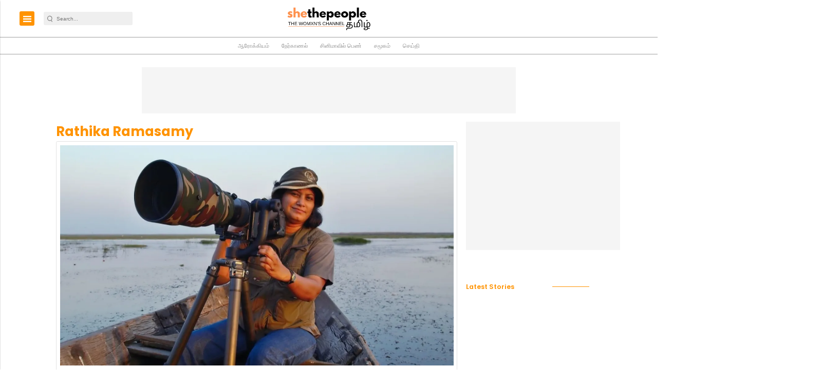

--- FILE ---
content_type: text/html; charset=utf-8
request_url: https://www.google.com/recaptcha/api2/aframe
body_size: -85
content:
<!DOCTYPE HTML><html><head><meta http-equiv="content-type" content="text/html; charset=UTF-8"></head><body><script nonce="BcKzkiOYbRrutH4VPkYV8Q">/** Anti-fraud and anti-abuse applications only. See google.com/recaptcha */ try{var clients={'sodar':'https://pagead2.googlesyndication.com/pagead/sodar?'};window.addEventListener("message",function(a){try{if(a.source===window.parent){var b=JSON.parse(a.data);var c=clients[b['id']];if(c){var d=document.createElement('img');d.src=c+b['params']+'&rc='+(localStorage.getItem("rc::a")?sessionStorage.getItem("rc::b"):"");window.document.body.appendChild(d);sessionStorage.setItem("rc::e",parseInt(sessionStorage.getItem("rc::e")||0)+1);localStorage.setItem("rc::h",'1768728732600');}}}catch(b){}});window.parent.postMessage("_grecaptcha_ready", "*");}catch(b){}</script></body></html>

--- FILE ---
content_type: application/javascript; charset=utf-8
request_url: https://fundingchoicesmessages.google.com/f/AGSKWxUptSzG_DoEIdCcJ1xITfsW9uBnhpLn0Pk9Wi7TasTItKUXufG4FXdUuuxNbARFf5lunzD607ThmMH_00-CixGIzaGcwyKXtl2sXTG29sjkU8QZVDld-0_xwI2GOnUbFqxC6WKx1BTcxWbFIUYckQBO2jSc2SdlrThD975nM18_SSjexmRHxdoRVwEx/_/adzone4./defer_ads./pgrightsideads./spons_links__ad_utils-
body_size: -1292
content:
window['abb35ec8-550e-4ed4-ba2a-31ec6e07b16a'] = true;